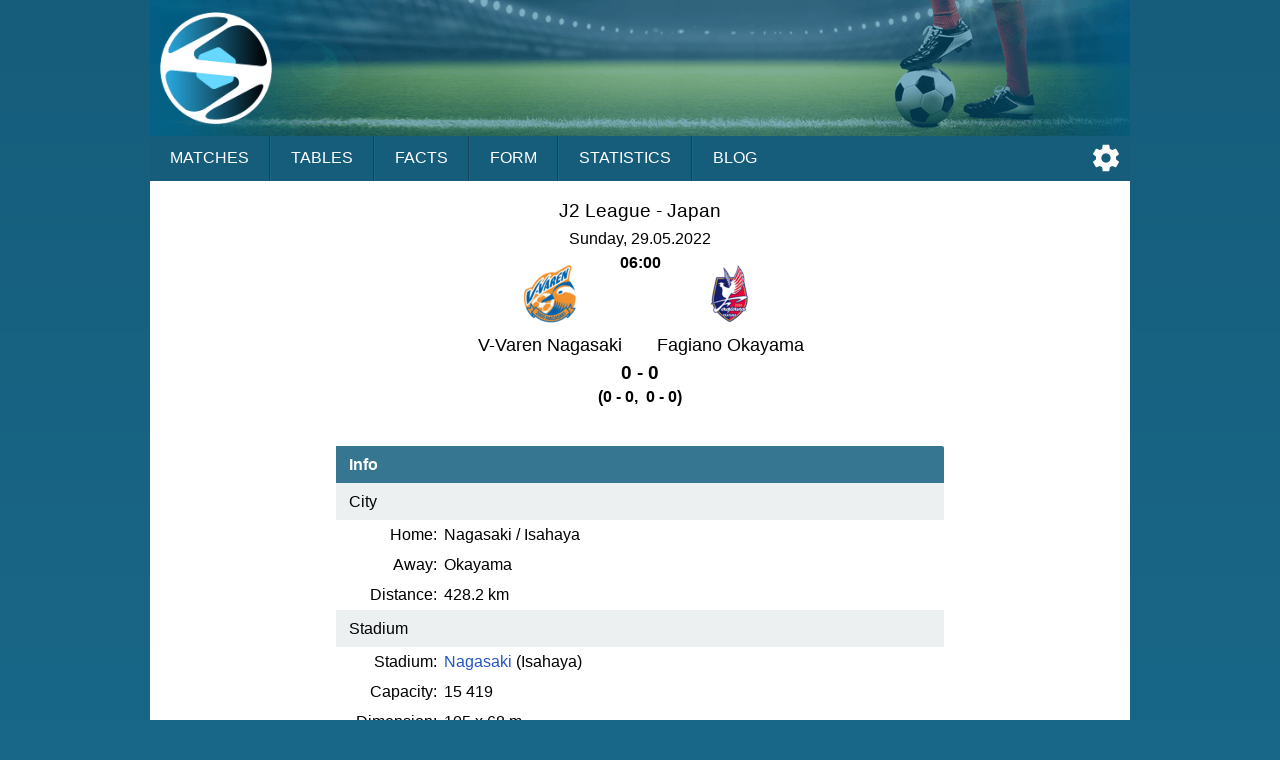

--- FILE ---
content_type: text/html;charset=UTF-8
request_url: https://sportalic.com/tip/v-varen-nagasaki-fagiano-okayama-j2-league-japan-713548
body_size: 6373
content:
<!doctype html>
<html lang="en">
<head>
<script async src="https://www.googletagmanager.com/gtag/js?id=G-6B6HR8FSLY"></script>
<script>
window.dataLayer = window.dataLayer || [];
function gtag(){dataLayer.push(arguments);}
gtag('js', new Date());
gtag('config', 'G-6B6HR8FSLY');
</script>
<meta charset="utf-8">
<meta name="Author" content="Sportalic.com">
<meta name="viewport" content="width=device-width, initial-scale=1">
<link rel="icon" href="/favicon.ico" type="image/x-icon">
<link rel="stylesheet" href="/css/main-24978.css" type="text/css">
<link rel="stylesheet" href="/css/game-24978.css" type="text/css">
<script async src="/js/no-scroll-24978.js"></script>
<script async src="/js/settings-24978.js"></script>
<script async src="/js/live-game-24978.js"></script>
<meta name="description" content="V-Varen Nagasaki - Fagiano Okayama, J2 League, Japan, Sunday, May 29, 2022">
<title>V-Varen Nagasaki - Fagiano Okayama, J2 League, Japan, May 29, 2022 | Sportalic.com</title>
<script>
var SETTINGS_DIALOG_TITLE = "Settings";
var SETTINGS_LANGUAGE_TITLE = "Language:";
var SETTINGS_TIMEZONE_TITLE = "Time Zone:";
var LANGUAGE = {name: "English", code: "en", flag: "england", english: "English"};
var SERVER_TIMEZONE = "Etc/GMT+0";
var gameId = 0;
if (gameId > 0) {
setInterval(function() {checkResult();}, 30000);
}
</script>
</head>
<body>
<div id="modal-overlay" class="modal-hidden"></div><div id="modal-window" class="modal-hidden"></div><div id="modal-window2" class="modal-hidden"></div>
<header>
<div id="header-logo"></div>
<input type="checkbox" id="nav-checkbox" name="nav-checkbox" role="button"/>
<label for="nav-checkbox" id="nav-label" onclick="onclick">
<span id="burger">
<span id="brg1" class="hamburger"></span>
<span id="brg2" class="hamburger"></span>
<span id="brg3" class="hamburger"></span>
</span>
</label>
<label for="nav-checkbox" id="nav-title-label" onclick="onclick">
<span id="nav-title">

Sportalic
</span>
</label>
<span id="nav-controls">
<a href="#" title="Settings" id="nav-icon-settings" class="nav-icons" onclick="return openSettingsWindow();"></a>
</span>
<nav id="top-nav">
<a href="/">Matches</a>
<a href="/tables">Tables</a>
<a href="/facts">Facts</a>
<a href="/form">Form</a>
<a href="/statistics">Statistics</a>
<a href="/blog">Blog</a>
<label for="nav-checkbox" id="nav-close" onclick="onclick">
<a id="burger-close">
<span id="burgerc">
<span id="brgc1" class="hamburger1"></span>
<span id="brgc2" class="hamburger1"></span>
</span>
</a>
</label>
</nav>
</header>
<div class="module-ad"><div class="clever-core-ads"></div></div>
<div id="main">

<div class="game-wrapper">
<div id="game-details-wrapper" class="game-content">

<div class="games-stat-flags">
<div>
<h1 class="game-league">J2 League - <span>Japan</span></h1>
<div class="game-time">Sunday, 29.05.2022<br/><span>06:00</span></div>
<div class="team-flags">
<div class="team-flag-left">
<div class="football-team-div"><img class="football-team" src="/images/teams/japan/v-varen-nagasaki.png" alt="V-Varen Nagasaki"/></div>
<h1>V-Varen Nagasaki</h1>
</div>
<div class="team-flag-right">
<div class="football-team-div"><img class="football-team" src="/images/teams/japan/fagiano-okayama.png" alt="Fagiano Okayama"/></div>
<h1>Fagiano Okayama</h1>
</div>
</div>
<div class="clear"></div>
<div class="game-result">0 - 0</div>
<div class="game-extended-result">(0 - 0,&nbsp;&nbsp;0 - 0)</div>
<div id="live-result">
</div>

</div>
</div>
<table class="team-info">
<thead><tr><th colspan="2">Info</th></tr></thead>
<tbody>
<tr>
<td class="title" colspan="2">City</td>
</tr>
<tr>
<td class="label">Home:</td>
<td title="Registered in Nagasaki but Plays Home Matches in Isahaya"><span class="dc"><span class="dce">Nagasaki / Isahaya</span></span></td>
</tr>
<tr>
<td class="label">Away:</td>
<td><span class="dc"><span class="dce">Okayama</span></span></td>
</tr>
<tr>
<td class="label">Distance:</td>
<td><span class="dc"><span class="dce">428.2&nbsp;km</span></span></td>
</tr>
<tr>
<td class="title" colspan="2">Stadium</td>
</tr>
<tr>
<td class="label">Stadium:</td>
<td><span class="dc"><span class="dce"><a href="https://en.wikipedia.org/wiki/Nagasaki_Athletic_Stadium" target="_blank" title="Wikipedia info">Nagasaki</a>

(Isahaya)
</span></span></td>
</tr>
<tr>
<td class="label">Capacity:</td>
<td><span class="dc"><span class="dce">15 419</span></span></td>
</tr>
<tr>
<td class="label">Dimension:</td>
<td><span class="dc"><span class="dce">105 x 68 m</span></span></td>
</tr>
<tr>
<td class="label">Pictures:</td>
<td><span class="dc"><span class="dce"><a href="https://www.google.com/maps/search/?api=1&query=32.838611,130.039444" target="_blank">Google maps</a></span></span></td>
</tr>
<tr>
<td class="title" colspan="2">Start Time</td>
</tr>
<tr>
<td class="label">Hour:</td>
<td><span class="dc"><span class="dce">06:00 (14:00&nbsp;local time)</span></span></td>
</tr>
</tbody>

</table>

<div class="games-stat-wrapper">
<h2 class="games-title">Coefficients</h2>

<table class="sodds">
<thead>
<tr>
<th class="">1</th>
<th class="">X</th>
<th class="loss">2</th>
<th class="win">T/O</th>
<th class="sp"></th>
<th class="br"></th>
<th class="sp"></th>
<th class="unknown">1X</th>
<th class="win">X2</th>
</tr>
</thead>
<tbody>
<tr>
<td class="odd  up ">2.40</td>
<td class="odd  down ">2.90</td>
<td class="odd loss down ">3.40</td>
<td class="win">X2</td>
<td class="sp"></td>
<td class="br"></td>
<td class="sp"></td>
<td class="odd unknown up ">1.30</td>
<td class="odd win down ">1.53</td>
</tr>
<tr>
<td class="tip ">30%</td>
<td class="tip ">33%</td>
<td class="tip loss">37%</td>
<td class="win">1.53</td>
<td class="sp"></td>
<td class="br"></td>
<td class="sp"></td>
<td class="tip unknown">44%</td>
<td class="tip win">56%</td>
</tr>
</tbody>
</table>

<table class="sodds">
<thead>
<tr>
<th class="loss">+1.5</th>
<th class="unknown">-1.5</th>
<th class="sp"></th>
<th class="br"></th>
<th class="sp"></th>
<th class="unknown">+2.5</th>
<th class="win">-2.5</th>
<th class="sp"></th>
<th class="br"></th>
<th class="sp"></th>
<th class="unknown">+3.5</th>
<th class="win">-3.5</th>
</tr>
</thead>
<tbody>
<tr>
<td class="odd loss up ">1.53</td>
<td class="odd unknown down ">2.37</td>
<td class="sp"></td>
<td class="br"></td>
<td class="sp"></td>
<td class="odd unknown up ">2.70</td>
<td class="odd win down ">1.44</td>
<td class="sp"></td>
<td class="br"></td>
<td class="sp"></td>
<td class="odd unknown up ">5.50</td>
<td class="odd win down ">1.14</td>
</tr>
<tr>
<td class="tip loss">61%</td>
<td class="tip unknown">39%</td>
<td class="sp"></td>
<td class="br"></td>
<td class="sp"></td>
<td class="tip unknown">34%</td>
<td class="tip win">66%</td>
<td class="sp"></td>
<td class="br"></td>
<td class="sp"></td>
<td class="tip unknown">18%</td>
<td class="tip win">82%</td>
</tr>
</tbody>
</table>

</div>
<div class="games-stat-wrapper">

<h2 class="games-title">
H2H last 12 games</h2>
<table class="games-stat">
<tbody>
<tr>
<td class="date">
2021-11-28</td>
<td class="hteam">
<span class="dc"><span class="dce">
<b>V-Varen Nagasaki</b> 
</span></span>
</td>
<td class="result loss">
0 - 1</td>
<td class="ateam">
<span class="dc"><span class="dce">
Fagiano Okayama</span></span>
</td>
</tr>
<tr>
<td class="date">
2021-05-23</td>
<td class="hteam">
<span class="dc"><span class="dce">
Fagiano Okayama</span></span>
</td>
<td class="result win">
0 - 1</td>
<td class="ateam">
<span class="dc"><span class="dce">
<b>V-Varen Nagasaki</b> 
</span></span>
</td>
</tr>
<tr>
<td class="date">
2020-11-11</td>
<td class="hteam">
<span class="dc"><span class="dce">
<b>V-Varen Nagasaki</b> 
</span></span>
</td>
<td class="result win">
5 - 0</td>
<td class="ateam">
<span class="dc"><span class="dce">
Fagiano Okayama</span></span>
</td>
</tr>
<tr>
<td class="date">
2020-07-19</td>
<td class="hteam">
<span class="dc"><span class="dce">
Fagiano Okayama</span></span>
</td>
<td class="result win">
1 - 2</td>
<td class="ateam">
<span class="dc"><span class="dce">
<b>V-Varen Nagasaki</b> 
</span></span>
</td>
</tr>
<tr>
<td class="date">
2019-10-20</td>
<td class="hteam">
<span class="dc"><span class="dce">
Fagiano Okayama</span></span>
</td>
<td class="result loss">
2 - 1</td>
<td class="ateam">
<span class="dc"><span class="dce">
<b>V-Varen Nagasaki</b> 
</span></span>
</td>
</tr>
<tr>
<td class="date">
2019-06-08</td>
<td class="hteam">
<span class="dc"><span class="dce">
<b>V-Varen Nagasaki</b> 
</span></span>
</td>
<td class="result loss">
2 - 3</td>
<td class="ateam">
<span class="dc"><span class="dce">
Fagiano Okayama</span></span>
</td>
</tr>
<tr>
<td class="date">
2017-07-30</td>
<td class="hteam">
<span class="dc"><span class="dce">
Fagiano Okayama</span></span>
</td>
<td class="result loss">
2 - 0</td>
<td class="ateam">
<span class="dc"><span class="dce">
<b>V-Varen Nagasaki</b> 
</span></span>
</td>
</tr>
<tr>
<td class="date">
2017-05-03</td>
<td class="hteam">
<span class="dc"><span class="dce">
<b>V-Varen Nagasaki</b> 
</span></span>
</td>
<td class="result win">
3 - 0</td>
<td class="ateam">
<span class="dc"><span class="dce">
Fagiano Okayama</span></span>
</td>
</tr>
<tr>
<td class="date">
2016-09-25</td>
<td class="hteam">
<span class="dc"><span class="dce">
Fagiano Okayama</span></span>
</td>
<td class="result draw">
0 - 0</td>
<td class="ateam">
<span class="dc"><span class="dce">
<b>V-Varen Nagasaki</b> 
</span></span>
</td>
</tr>
<tr>
<td class="date">
2016-05-07</td>
<td class="hteam">
<span class="dc"><span class="dce">
<b>V-Varen Nagasaki</b> 
</span></span>
</td>
<td class="result loss">
0 - 3</td>
<td class="ateam">
<span class="dc"><span class="dce">
Fagiano Okayama</span></span>
</td>
</tr>
<tr>
<td class="date">
2015-07-08</td>
<td class="hteam">
<span class="dc"><span class="dce">
Fagiano Okayama</span></span>
</td>
<td class="result draw">
1 - 1</td>
<td class="ateam">
<span class="dc"><span class="dce">
<b>V-Varen Nagasaki</b> 
</span></span>
</td>
</tr>
<tr>
<td class="date">
2015-05-03</td>
<td class="hteam">
<span class="dc"><span class="dce">
<b>V-Varen Nagasaki</b> 
</span></span>
</td>
<td class="result draw">
2 - 2</td>
<td class="ateam">
<span class="dc"><span class="dce">
Fagiano Okayama</span></span>
</td>
</tr>
</tbody>
</table>
<table class="games-ostat">
<tbody>
<tr>
<td class="win">W</td>
<td class="draw">D</td>
<td class="loss">L</td>
<td class="space"></td>
<td class="ou ou1">+1.5</td>
<td class="ou">+2.5</td>
<td class="ou">+3.5</td>
</tr>
<tr>
<td class="win">4</td>
<td class="draw">3</td>
<td class="loss">5</td>
<td class="space"></td>
<td class="ou ou1">9</td>
<td class="ou">7</td>
<td class="ou">3</td>
</tr>
<tr>
<td class="win">33%</td>
<td class="draw">25%</td>
<td class="loss">42%</td>
<td class="space"></td>
<td class="ou ou1">75%</td>
<td class="ou">58%</td>
<td class="ou">25%</td>
</tr>
</tbody>
</table>
<h2 class="games-title">
V-Varen Nagasaki last 12 games</h2>
<table class="games-stat">
<tbody>
<tr>
<td class="date">
2022-05-25</td>
<td class="hteam">
<span class="dc"><span class="dce">
<b>V-Varen Nagasaki</b> 
</span></span>
</td>
<td class="result loss">
0 - 2</td>
<td class="ateam">
<span class="dc"><span class="dce">
JEF Utd Chiba</span></span>
</td>
</tr>
<tr>
<td class="date">
2022-05-22</td>
<td class="hteam">
<span class="dc"><span class="dce">
Renofa Yamaguchi</span></span>
</td>
<td class="result win">
1 - 2</td>
<td class="ateam">
<span class="dc"><span class="dce">
<b>V-Varen Nagasaki</b> 
</span></span>
</td>
</tr>
<tr>
<td class="date">
2022-05-14</td>
<td class="hteam">
<span class="dc"><span class="dce">
<b>V-Varen Nagasaki</b> 
</span></span>
</td>
<td class="result draw">
0 - 0</td>
<td class="ateam">
<span class="dc"><span class="dce">
Omiya Ardija</span></span>
</td>
</tr>
<tr>
<td class="date">
2022-05-08</td>
<td class="hteam">
<span class="dc"><span class="dce">
<b>V-Varen Nagasaki</b> 
</span></span>
</td>
<td class="result loss">
0 - 2</td>
<td class="ateam">
<span class="dc"><span class="dce">
Vegalta Sendai</span></span>
</td>
</tr>
<tr>
<td class="date">
2022-05-04</td>
<td class="hteam">
<span class="dc"><span class="dce">
Grulla Morioka</span></span>
</td>
<td class="result win">
0 - 4</td>
<td class="ateam">
<span class="dc"><span class="dce">
<b>V-Varen Nagasaki</b> 
</span></span>
</td>
</tr>
<tr>
<td class="date">
2022-05-01</td>
<td class="hteam">
<span class="dc"><span class="dce">
M. Yamagata</span></span>
</td>
<td class="result loss">
2 - 0</td>
<td class="ateam">
<span class="dc"><span class="dce">
<b>V-Varen Nagasaki</b> 
</span></span>
</td>
</tr>
<tr>
<td class="date">
2022-04-27</td>
<td class="hteam">
<span class="dc"><span class="dce">
<b>V-Varen Nagasaki</b> 
</span></span>
</td>
<td class="result win">
1 - 0</td>
<td class="ateam">
<span class="dc"><span class="dce">
Mito HollyHock</span></span>
</td>
</tr>
<tr>
<td class="date">
2022-04-23</td>
<td class="hteam">
<span class="dc"><span class="dce">
Albirex Niigata</span></span>
</td>
<td class="result loss">
2 - 1</td>
<td class="ateam">
<span class="dc"><span class="dce">
<b>V-Varen Nagasaki</b> 
</span></span>
</td>
</tr>
<tr>
<td class="date">
2022-04-17</td>
<td class="hteam">
<span class="dc"><span class="dce">
Blaublitz Akita</span></span>
</td>
<td class="result win">
0 - 1</td>
<td class="ateam">
<span class="dc"><span class="dce">
<b>V-Varen Nagasaki</b> 
</span></span>
</td>
</tr>
<tr>
<td class="date">
2022-04-09</td>
<td class="hteam">
<span class="dc"><span class="dce">
<b>V-Varen Nagasaki</b> 
</span></span>
</td>
<td class="result win">
1 - 0</td>
<td class="ateam">
<span class="dc"><span class="dce">
Machida Zelvia</span></span>
</td>
</tr>
<tr>
<td class="date">
2022-04-03</td>
<td class="hteam">
<span class="dc"><span class="dce">
Tokushima Vortis</span></span>
</td>
<td class="result draw">
0 - 0</td>
<td class="ateam">
<span class="dc"><span class="dce">
<b>V-Varen Nagasaki</b> 
</span></span>
</td>
</tr>
<tr>
<td class="date">
2022-03-30</td>
<td class="hteam">
<span class="dc"><span class="dce">
Thespakusatsu</span></span>
</td>
<td class="result win">
2 - 3</td>
<td class="ateam">
<span class="dc"><span class="dce">
<b>V-Varen Nagasaki</b> 
</span></span>
</td>
</tr>
</tbody>
</table>
<table class="games-ostat">
<tbody>
<tr>
<td class="win">W</td>
<td class="draw">D</td>
<td class="loss">L</td>
<td class="space"></td>
<td class="ou ou1">+1.5</td>
<td class="ou">+2.5</td>
<td class="ou">+3.5</td>
</tr>
<tr>
<td class="win">6</td>
<td class="draw">2</td>
<td class="loss">4</td>
<td class="space"></td>
<td class="ou ou1">7</td>
<td class="ou">4</td>
<td class="ou">2</td>
</tr>
<tr>
<td class="win">50%</td>
<td class="draw">17%</td>
<td class="loss">33%</td>
<td class="space"></td>
<td class="ou ou1">58%</td>
<td class="ou">33%</td>
<td class="ou">17%</td>
</tr>
</tbody>
</table>
<div class="team-link">
<a href="/teams/japan/v-varen-nagasaki/league-home/no-links">More ...</a>
</div>
<h2 class="games-title">
Fagiano Okayama last 12 games</h2>
<table class="games-stat">
<tbody>
<tr>
<td class="date">
2022-05-25</td>
<td class="hteam">
<span class="dc"><span class="dce">
Vegalta Sendai</span></span>
</td>
<td class="result draw">
0 - 0</td>
<td class="ateam">
<span class="dc"><span class="dce">
<b>Fagiano Okayama</b> 
</span></span>
</td>
</tr>
<tr>
<td class="date">
2022-05-21</td>
<td class="hteam">
<span class="dc"><span class="dce">
<b>Fagiano Okayama</b> 
</span></span>
</td>
<td class="result win">
1 - 0</td>
<td class="ateam">
<span class="dc"><span class="dce">
Oita Trinita</span></span>
</td>
</tr>
<tr>
<td class="date">
2022-05-15</td>
<td class="hteam">
<span class="dc"><span class="dce">
<b>Fagiano Okayama</b> 
</span></span>
</td>
<td class="result loss">
0 - 1</td>
<td class="ateam">
<span class="dc"><span class="dce">
Thespakusatsu</span></span>
</td>
</tr>
<tr>
<td class="date">
2022-05-08</td>
<td class="hteam">
<span class="dc"><span class="dce">
JEF Utd Chiba</span></span>
</td>
<td class="result loss">
1 - 0</td>
<td class="ateam">
<span class="dc"><span class="dce">
<b>Fagiano Okayama</b> 
</span></span>
</td>
</tr>
<tr>
<td class="date">
2022-05-04</td>
<td class="hteam">
<span class="dc"><span class="dce">
<b>Fagiano Okayama</b> 
</span></span>
</td>
<td class="result win">
2 - 1</td>
<td class="ateam">
<span class="dc"><span class="dce">
Mito HollyHock</span></span>
</td>
</tr>
<tr>
<td class="date">
2022-05-01</td>
<td class="hteam">
<span class="dc"><span class="dce">
<b>Fagiano Okayama</b> 
</span></span>
</td>
<td class="result win">
2 - 1</td>
<td class="ateam">
<span class="dc"><span class="dce">
Tokyo Verdy</span></span>
</td>
</tr>
<tr>
<td class="date">
2022-04-27</td>
<td class="hteam">
<span class="dc"><span class="dce">
Blaublitz Akita</span></span>
</td>
<td class="result win">
0 - 1</td>
<td class="ateam">
<span class="dc"><span class="dce">
<b>Fagiano Okayama</b> 
</span></span>
</td>
</tr>
<tr>
<td class="date">
2022-04-22</td>
<td class="hteam">
<span class="dc"><span class="dce">
Roasso Kumamoto</span></span>
</td>
<td class="result draw">
1 - 1</td>
<td class="ateam">
<span class="dc"><span class="dce">
<b>Fagiano Okayama</b> 
</span></span>
</td>
</tr>
<tr>
<td class="date">
2022-04-17</td>
<td class="hteam">
<span class="dc"><span class="dce">
<b>Fagiano Okayama</b> 
</span></span>
</td>
<td class="result draw">
1 - 1</td>
<td class="ateam">
<span class="dc"><span class="dce">
Albirex Niigata</span></span>
</td>
</tr>
<tr>
<td class="date">
2022-04-09</td>
<td class="hteam">
<span class="dc"><span class="dce">
Ryukyu</span></span>
</td>
<td class="result draw">
3 - 3</td>
<td class="ateam">
<span class="dc"><span class="dce">
<b>Fagiano Okayama</b> 
</span></span>
</td>
</tr>
<tr>
<td class="date">
2022-03-30</td>
<td class="hteam">
<span class="dc"><span class="dce">
<b>Fagiano Okayama</b> 
</span></span>
</td>
<td class="result loss">
0 - 1</td>
<td class="ateam">
<span class="dc"><span class="dce">
Grulla Morioka</span></span>
</td>
</tr>
<tr>
<td class="date">
2022-03-26</td>
<td class="hteam">
<span class="dc"><span class="dce">
Omiya Ardija</span></span>
</td>
<td class="result draw">
1 - 1</td>
<td class="ateam">
<span class="dc"><span class="dce">
<b>Fagiano Okayama</b> 
</span></span>
</td>
</tr>
</tbody>
</table>
<table class="games-ostat">
<tbody>
<tr>
<td class="win">W</td>
<td class="draw">D</td>
<td class="loss">L</td>
<td class="space"></td>
<td class="ou ou1">+1.5</td>
<td class="ou">+2.5</td>
<td class="ou">+3.5</td>
</tr>
<tr>
<td class="win">4</td>
<td class="draw">5</td>
<td class="loss">3</td>
<td class="space"></td>
<td class="ou ou1">6</td>
<td class="ou">3</td>
<td class="ou">1</td>
</tr>
<tr>
<td class="win">33%</td>
<td class="draw">42%</td>
<td class="loss">25%</td>
<td class="space"></td>
<td class="ou ou1">50%</td>
<td class="ou">25%</td>
<td class="ou">8%</td>
</tr>
</tbody>
</table>
<div class="team-link">
<a href="/teams/japan/fagiano-okayama/league-away/no-links">More ...</a>
</div>
</div>
<h2 class="games-title">Table J2 League</h2>

<table class="standing">
<thead>
<tr>
<th>No</th>
<th>Team</th>
<th>MP</th>
<th class="hide-matches">W</th>
<th class="hide-matches">D</th>
<th class="hide-matches">L</th>
<th class="hide-goals">GF</th>
<th class="hide-goals">GA</th>
<th>G</th>
<th class="points">Pts</th>
</tr>
</thead>
<tbody>
<tr class="">
<td class="position stp7" title="Promotion">1</td>
<td class="team"><span class="dc"><span class="dce">Vegalta Sendai</span></span></td>
<td class="matches">18</td>
<td class="matches hide-matches">11</td>
<td class="matches hide-matches">3</td>
<td class="matches hide-matches">4</td>
<td class="goals hide-goals">34</td>
<td class="goals hide-goals">22</td>
<td class="diff">+12</td>
<td class="points">36</td>
</tr>
<tr class="">
<td class="position stp7" title="Promotion">2</td>
<td class="team"><span class="dc"><span class="dce">Albirex Niigata</span></span></td>
<td class="matches">18</td>
<td class="matches hide-matches">10</td>
<td class="matches hide-matches">5</td>
<td class="matches hide-matches">3</td>
<td class="goals hide-goals">30</td>
<td class="goals hide-goals">16</td>
<td class="diff">+14</td>
<td class="points">35</td>
</tr>
<tr class="">
<td class="position stp6" title="Promotion Playoffs">3</td>
<td class="team"><span class="dc"><span class="dce">Yokohama FC</span></span></td>
<td class="matches">18</td>
<td class="matches hide-matches">10</td>
<td class="matches hide-matches">5</td>
<td class="matches hide-matches">3</td>
<td class="goals hide-goals">29</td>
<td class="goals hide-goals">22</td>
<td class="diff">+7</td>
<td class="points">35</td>
</tr>
<tr class="">
<td class="position stp6" title="Promotion Playoffs">4</td>
<td class="team"><span class="dc"><span class="dce">Roasso Kumamoto</span></span></td>
<td class="matches">19</td>
<td class="matches hide-matches">7</td>
<td class="matches hide-matches">7</td>
<td class="matches hide-matches">5</td>
<td class="goals hide-goals">25</td>
<td class="goals hide-goals">27</td>
<td class="diff">-2</td>
<td class="points">28</td>
</tr>
<tr class="">
<td class="position stp6" title="Promotion Playoffs">5</td>
<td class="team"><span class="dc"><span class="dce">M. Yamagata</span></span></td>
<td class="matches">16</td>
<td class="matches hide-matches">7</td>
<td class="matches hide-matches">6</td>
<td class="matches hide-matches">3</td>
<td class="goals hide-goals">26</td>
<td class="goals hide-goals">15</td>
<td class="diff">+11</td>
<td class="points">27</td>
</tr>
<tr class="">
<td class="position stp6" title="Promotion Playoffs">6</td>
<td class="team"><span class="dc"><span class="dce">Machida Zelvia</span></span></td>
<td class="matches">18</td>
<td class="matches hide-matches">7</td>
<td class="matches hide-matches">5</td>
<td class="matches hide-matches">6</td>
<td class="goals hide-goals">21</td>
<td class="goals hide-goals">16</td>
<td class="diff">+5</td>
<td class="points">26</td>
</tr>
<tr class="">
<td class="position stp-none">7</td>
<td class="team"><span class="dc"><span class="dce">Ventforet Kofu</span></span></td>
<td class="matches">19</td>
<td class="matches hide-matches">6</td>
<td class="matches hide-matches">8</td>
<td class="matches hide-matches">5</td>
<td class="goals hide-goals">23</td>
<td class="goals hide-goals">23</td>
<td class="diff">0</td>
<td class="points">26</td>
</tr>
<tr class="team">
<td class="position stp-none">8</td>
<td class="team"><span class="dc"><span class="dce">Fagiano Okayama</span></span></td>
<td class="matches">17</td>
<td class="matches hide-matches">6</td>
<td class="matches hide-matches">7</td>
<td class="matches hide-matches">4</td>
<td class="goals hide-goals">20</td>
<td class="goals hide-goals">17</td>
<td class="diff">+3</td>
<td class="points">25</td>
</tr>
<tr class="">
<td class="position stp-none">9</td>
<td class="team"><span class="dc"><span class="dce">Blaublitz Akita</span></span></td>
<td class="matches">18</td>
<td class="matches hide-matches">7</td>
<td class="matches hide-matches">4</td>
<td class="matches hide-matches">7</td>
<td class="goals hide-goals">18</td>
<td class="goals hide-goals">22</td>
<td class="diff">-4</td>
<td class="points">25</td>
</tr>
<tr class="">
<td class="position stp-none">10</td>
<td class="team"><span class="dc"><span class="dce">Z. Kanazawa</span></span></td>
<td class="matches">18</td>
<td class="matches hide-matches">6</td>
<td class="matches hide-matches">6</td>
<td class="matches hide-matches">6</td>
<td class="goals hide-goals">23</td>
<td class="goals hide-goals">22</td>
<td class="diff">+1</td>
<td class="points">24</td>
</tr>
<tr class="">
<td class="position stp-none">11</td>
<td class="team"><span class="dc"><span class="dce">Tokyo Verdy</span></span></td>
<td class="matches">19</td>
<td class="matches hide-matches">6</td>
<td class="matches hide-matches">6</td>
<td class="matches hide-matches">7</td>
<td class="goals hide-goals">33</td>
<td class="goals hide-goals">33</td>
<td class="diff">0</td>
<td class="points">24</td>
</tr>
<tr class="team">
<td class="position stp-none">12</td>
<td class="team"><span class="dc"><span class="dce">V-Varen Nagasaki</span></span></td>
<td class="matches">18</td>
<td class="matches hide-matches">7</td>
<td class="matches hide-matches">3</td>
<td class="matches hide-matches">8</td>
<td class="goals hide-goals">19</td>
<td class="goals hide-goals">19</td>
<td class="diff">0</td>
<td class="points">24</td>
</tr>
<tr class="">
<td class="position stp-none">13</td>
<td class="team"><span class="dc"><span class="dce">JEF Utd Chiba</span></span></td>
<td class="matches">18</td>
<td class="matches hide-matches">6</td>
<td class="matches hide-matches">5</td>
<td class="matches hide-matches">7</td>
<td class="goals hide-goals">15</td>
<td class="goals hide-goals">16</td>
<td class="diff">-1</td>
<td class="points">23</td>
</tr>
<tr class="">
<td class="position stp-none">14</td>
<td class="team"><span class="dc"><span class="dce">Tokushima Vortis</span></span></td>
<td class="matches">18</td>
<td class="matches hide-matches">4</td>
<td class="matches hide-matches">10</td>
<td class="matches hide-matches">4</td>
<td class="goals hide-goals">17</td>
<td class="goals hide-goals">11</td>
<td class="diff">+6</td>
<td class="points">22</td>
</tr>
<tr class="">
<td class="position stp-none">15</td>
<td class="team"><span class="dc"><span class="dce">Oita Trinita</span></span></td>
<td class="matches">18</td>
<td class="matches hide-matches">5</td>
<td class="matches hide-matches">7</td>
<td class="matches hide-matches">6</td>
<td class="goals hide-goals">23</td>
<td class="goals hide-goals">22</td>
<td class="diff">+1</td>
<td class="points">22</td>
</tr>
<tr class="">
<td class="position stp-none">16</td>
<td class="team"><span class="dc"><span class="dce">Mito HollyHock</span></span></td>
<td class="matches">18</td>
<td class="matches hide-matches">6</td>
<td class="matches hide-matches">4</td>
<td class="matches hide-matches">8</td>
<td class="goals hide-goals">23</td>
<td class="goals hide-goals">23</td>
<td class="diff">0</td>
<td class="points">22</td>
</tr>
<tr class="">
<td class="position stp-none">17</td>
<td class="team"><span class="dc"><span class="dce">Thespakusatsu</span></span></td>
<td class="matches">18</td>
<td class="matches hide-matches">6</td>
<td class="matches hide-matches">4</td>
<td class="matches hide-matches">8</td>
<td class="goals hide-goals">18</td>
<td class="goals hide-goals">21</td>
<td class="diff">-3</td>
<td class="points">22</td>
</tr>
<tr class="">
<td class="position stp17" title="AFC Champions League">18</td>
<td class="team"><span class="dc"><span class="dce">Renofa Yamaguchi</span></span></td>
<td class="matches">18</td>
<td class="matches hide-matches">5</td>
<td class="matches hide-matches">6</td>
<td class="matches hide-matches">7</td>
<td class="goals hide-goals">21</td>
<td class="goals hide-goals">21</td>
<td class="diff">0</td>
<td class="points">21</td>
</tr>
<tr class="">
<td class="position stp-none">19</td>
<td class="team"><span class="dc"><span class="dce">Tochigi SC</span></span></td>
<td class="matches">18</td>
<td class="matches hide-matches">5</td>
<td class="matches hide-matches">6</td>
<td class="matches hide-matches">7</td>
<td class="goals hide-goals">11</td>
<td class="goals hide-goals">17</td>
<td class="diff">-6</td>
<td class="points">21</td>
</tr>
<tr class="">
<td class="position stp-none">20</td>
<td class="team"><span class="dc"><span class="dce">Omiya Ardija</span></span></td>
<td class="matches">19</td>
<td class="matches hide-matches">4</td>
<td class="matches hide-matches">6</td>
<td class="matches hide-matches">9</td>
<td class="goals hide-goals">20</td>
<td class="goals hide-goals">31</td>
<td class="diff">-11</td>
<td class="points">18</td>
</tr>
<tr class="">
<td class="position stp1" title="Relegation">21</td>
<td class="team"><span class="dc"><span class="dce">Ryukyu</span></span></td>
<td class="matches">18</td>
<td class="matches hide-matches">3</td>
<td class="matches hide-matches">5</td>
<td class="matches hide-matches">10</td>
<td class="goals hide-goals">20</td>
<td class="goals hide-goals">32</td>
<td class="diff">-12</td>
<td class="points">14</td>
</tr>
<tr class="">
<td class="position stp1" title="Relegation">22</td>
<td class="team"><span class="dc"><span class="dce">Grulla Morioka</span></span></td>
<td class="matches">17</td>
<td class="matches hide-matches">4</td>
<td class="matches hide-matches">2</td>
<td class="matches hide-matches">11</td>
<td class="goals hide-goals">10</td>
<td class="goals hide-goals">31</td>
<td class="diff">-21</td>
<td class="points">14</td>
</tr>
</tbody>
</table>
<div class="games-stat-wrapper">

<h2 class="games-title">
Chronology of League Matches</h2>

<table class="chrono">
<tbody>
<tr>
<td class="team">V-Varen Nagasaki</td>
<td class="games">
<span class="pr draw">&nbsp;</span><span class="pr loss">&nbsp;</span><span class="pr loss">&nbsp;</span><span class="pr win">&nbsp;</span><span class="pr loss">&nbsp;</span><span class="pr loss">&nbsp;</span><span class="pr win">&nbsp;</span><span class="pr draw">&nbsp;</span><span class="pr win">&nbsp;</span><span class="pr win">&nbsp;</span><span class="pr loss">&nbsp;</span><span class="pr win">&nbsp;</span><span class="pr loss">&nbsp;</span><span class="pr win">&nbsp;</span><span class="pr loss">&nbsp;</span><span class="pr draw">&nbsp;</span><span class="pr win">&nbsp;</span><span class="pr loss">&nbsp;</span></td>	
</tr>
<tr>
<td class="team">Fagiano Okayama</td>
<td class="games">
<span class="pr win">&nbsp;</span><span class="pr draw">&nbsp;</span><span class="pr win">&nbsp;</span><span class="pr loss">&nbsp;</span><span class="pr draw">&nbsp;</span><span class="pr draw">&nbsp;</span><span class="pr loss">&nbsp;</span><span class="pr draw">&nbsp;</span><span class="pr draw">&nbsp;</span><span class="pr draw">&nbsp;</span><span class="pr win">&nbsp;</span><span class="pr win">&nbsp;</span><span class="pr win">&nbsp;</span><span class="pr loss">&nbsp;</span><span class="pr loss">&nbsp;</span><span class="pr win">&nbsp;</span><span class="pr draw">&nbsp;</span></td>	
</tr>
<tr>
<td class="team">Home</td>
<td class="games">
<span class="pr draw">&nbsp;</span><span class="pr empty">&nbsp;</span><span class="pr loss">&nbsp;</span><span class="pr win">&nbsp;</span><span class="pr empty">&nbsp;</span><span class="pr loss">&nbsp;</span><span class="pr empty">&nbsp;</span><span class="pr empty">&nbsp;</span><span class="pr win">&nbsp;</span><span class="pr empty">&nbsp;</span><span class="pr empty">&nbsp;</span><span class="pr win">&nbsp;</span><span class="pr empty">&nbsp;</span><span class="pr empty">&nbsp;</span><span class="pr loss">&nbsp;</span><span class="pr draw">&nbsp;</span><span class="pr empty">&nbsp;</span><span class="pr loss">&nbsp;</span></td>	
</tr>
<tr>
<td class="team">Away</td>
<td class="games">
<span class="pr empty">&nbsp;</span><span class="pr empty">&nbsp;</span><span class="pr win">&nbsp;</span><span class="pr loss">&nbsp;</span><span class="pr empty">&nbsp;</span><span class="pr draw">&nbsp;</span><span class="pr empty">&nbsp;</span><span class="pr draw">&nbsp;</span><span class="pr empty">&nbsp;</span><span class="pr draw">&nbsp;</span><span class="pr win">&nbsp;</span><span class="pr empty">&nbsp;</span><span class="pr empty">&nbsp;</span><span class="pr loss">&nbsp;</span><span class="pr empty">&nbsp;</span><span class="pr empty">&nbsp;</span><span class="pr draw">&nbsp;</span></td>	
</tr>
</tbody>
</table>

</div>
<div class="games-stat-wrapper">
<h2 class="games-title">
Home/Away Matches</h2>

<table class="lgames">
<thead>
<tr>
<th>No</th>
<th>Team</th>
<th><span class="dc"><span class="dce">V-Varen Nagasaki</span></span></th>
<th><span class="dc"><span class="dce">Fagiano Okayama</span></span></th>
</tr>
</thead>
<tbody>
<tr class="">
<td class="position stp7" title="Promotion">1</td>
<td class="team"><span class="dc"><span class="dce">Vegalta Sendai</span></span></td>
<td class="result loss">
0 - 2</td>
<td class="result draw">
0 - 0</td>
</tr>
<tr class="">
<td class="position stp7" title="Promotion">2</td>
<td class="team"><span class="dc"><span class="dce">Albirex Niigata</span></span></td>
<td class="result">&nbsp;</td>
<td class="result">&nbsp;</td>
</tr>
<tr class="">
<td class="position stp6" title="Promotion Playoffs">3</td>
<td class="team"><span class="dc"><span class="dce">Yokohama FC</span></span></td>
<td class="result">&nbsp;</td>
<td class="result">&nbsp;</td>
</tr>
<tr class="">
<td class="position stp6" title="Promotion Playoffs">4</td>
<td class="team"><span class="dc"><span class="dce">Roasso Kumamoto</span></span></td>
<td class="result">&nbsp;</td>
<td class="result draw">
1 - 1</td>
</tr>
<tr class="">
<td class="position stp6" title="Promotion Playoffs">5</td>
<td class="team"><span class="dc"><span class="dce">M. Yamagata</span></span></td>
<td class="result">&nbsp;</td>
<td class="result">&nbsp;</td>
</tr>
<tr class="">
<td class="position stp6" title="Promotion Playoffs">6</td>
<td class="team"><span class="dc"><span class="dce">Machida Zelvia</span></span></td>
<td class="result win">
1 - 0</td>
<td class="result loss">
3 - 1</td>
</tr>
<tr class="">
<td class="position stp-none">7</td>
<td class="team"><span class="dc"><span class="dce">Ventforet Kofu</span></span></td>
<td class="result loss">
1 - 2</td>
<td class="result">&nbsp;</td>
</tr>
<tr class="team">
<td class="position stp-none">8</td>
<td class="team"><span class="dc"><span class="dce">Fagiano Okayama</span></span></td>
<td class="result">&nbsp;</td>
<td class="result">-</td>
</tr>
<tr class="">
<td class="position stp-none">9</td>
<td class="team"><span class="dc"><span class="dce">Blaublitz Akita</span></span></td>
<td class="result">&nbsp;</td>
<td class="result win">
0 - 1</td>
</tr>
<tr class="">
<td class="position stp-none">10</td>
<td class="team"><span class="dc"><span class="dce">Z. Kanazawa</span></span></td>
<td class="result loss">
0 - 1</td>
<td class="result">&nbsp;</td>
</tr>
<tr class="">
<td class="position stp-none">11</td>
<td class="team"><span class="dc"><span class="dce">Tokyo Verdy</span></span></td>
<td class="result draw">
1 - 1</td>
<td class="result">&nbsp;</td>
</tr>
<tr class="team">
<td class="position stp-none">12</td>
<td class="team"><span class="dc"><span class="dce">V-Varen Nagasaki</span></span></td>
<td class="result">-</td>
<td class="result">&nbsp;</td>
</tr>
<tr class="">
<td class="position stp-none">13</td>
<td class="team"><span class="dc"><span class="dce">JEF Utd Chiba</span></span></td>
<td class="result loss">
0 - 2</td>
<td class="result loss">
1 - 0</td>
</tr>
<tr class="">
<td class="position stp-none">14</td>
<td class="team"><span class="dc"><span class="dce">Tokushima Vortis</span></span></td>
<td class="result">&nbsp;</td>
<td class="result">&nbsp;</td>
</tr>
<tr class="">
<td class="position stp-none">15</td>
<td class="team"><span class="dc"><span class="dce">Oita Trinita</span></span></td>
<td class="result win">
4 - 1</td>
<td class="result">&nbsp;</td>
</tr>
<tr class="">
<td class="position stp-none">16</td>
<td class="team"><span class="dc"><span class="dce">Mito HollyHock</span></span></td>
<td class="result win">
1 - 0</td>
<td class="result">&nbsp;</td>
</tr>
<tr class="">
<td class="position stp-none">17</td>
<td class="team"><span class="dc"><span class="dce">Thespakusatsu</span></span></td>
<td class="result">&nbsp;</td>
<td class="result">&nbsp;</td>
</tr>
<tr class="">
<td class="position stp17" title="AFC Champions League">18</td>
<td class="team"><span class="dc"><span class="dce">Renofa Yamaguchi</span></span></td>
<td class="result">&nbsp;</td>
<td class="result">&nbsp;</td>
</tr>
<tr class="">
<td class="position stp-none">19</td>
<td class="team"><span class="dc"><span class="dce">Tochigi SC</span></span></td>
<td class="result">&nbsp;</td>
<td class="result win">
0 - 1</td>
</tr>
<tr class="">
<td class="position stp-none">20</td>
<td class="team"><span class="dc"><span class="dce">Omiya Ardija</span></span></td>
<td class="result draw">
0 - 0</td>
<td class="result draw">
1 - 1</td>
</tr>
<tr class="">
<td class="position stp1" title="Relegation">21</td>
<td class="team"><span class="dc"><span class="dce">Ryukyu</span></span></td>
<td class="result">&nbsp;</td>
<td class="result draw">
3 - 3</td>
</tr>
<tr class="">
<td class="position stp1" title="Relegation">22</td>
<td class="team"><span class="dc"><span class="dce">Grulla Morioka</span></span></td>
<td class="result">&nbsp;</td>
<td class="result">&nbsp;</td>
</tr>
</tbody>
</table>
</div>
<div class="games-stat-wrapper">

<h2 class="games-title">
League Position</h2>
<table class="perf">
<tbody>
<tr>
<td class="title caption row1">&nbsp;</td>
<td class="title row2">V-Varen Nagasaki</td>
<td class="title row2">Fagiano Okayama</td>
</tr>
<tr>
<td class="caption">Position</td>
<td class="pos">12</td>
<td class="pos">8</td>
</tr>
<tr>
<td class="caption space">Points</td>
<td class="pos space">24</td>
<td class="pos space">25</td>
</tr>
<tr>
<td class="title caption">&nbsp;</td>
<td class="title">Home</td>
<td class="title">Away</td>
</tr>
<tr>
<td class="caption">Position</td>
<td class="pos">15</td>
<td class="pos">15</td>
</tr>
<tr>
<td class="caption">Points</td>
<td class="pos">11</td>
<td class="pos">10</td>
</tr>
</tbody>
</table>

<h2 class="games-title">
League Form</h2>
<table class="perf">
<tbody>
<tr>
<td class="title caption row1">&nbsp;</td>
<td class="title row2">V-Varen Nagasaki</td>
<td class="title row2">Fagiano Okayama</td>
</tr>
<tr>
<td class="caption space">
Wins<br/>
Draws<br/>
Losses</td>
<td class="form space">
<div class="form-inner">
 7<span class="form-games form-win">
&nbsp;&nbsp;&nbsp;&nbsp;&nbsp;&nbsp;&nbsp;</span>
<br/>
 3<span class="form-games form-draw">
&nbsp;&nbsp;&nbsp;</span>
<br/>
 8<span class="form-games form-loss">
&nbsp;&nbsp;&nbsp;&nbsp;&nbsp;&nbsp;&nbsp;&nbsp;</span>
</div>
</td>
<td class="form space">
<div class="form-inner">
 6<span class="form-games form-win">
&nbsp;&nbsp;&nbsp;&nbsp;&nbsp;&nbsp;</span>
<br/>
 7<span class="form-games form-draw">
&nbsp;&nbsp;&nbsp;&nbsp;&nbsp;&nbsp;&nbsp;</span>
<br/>
 4<span class="form-games form-loss">
&nbsp;&nbsp;&nbsp;&nbsp;</span>
</div>
</td>
</tr>
<tr>
<td class="title caption row1">&nbsp;</td>
<td class="title row2">Home</td>
<td class="title row2">Away</td>
</tr>
<tr>
<td class="caption">
Wins<br/>
Draws<br/>
Losses</td>
<td class="form">
<div class="form-inner">
 3<span class="form-games form-win">
&nbsp;&nbsp;&nbsp;</span>
<br/>
 2<span class="form-games form-draw">
&nbsp;&nbsp;</span>
<br/>
 4<span class="form-games form-loss">
&nbsp;&nbsp;&nbsp;&nbsp;</span>
</div>
</td>
<td class="form">
<div class="form-inner">
 2<span class="form-games form-win">
&nbsp;&nbsp;</span>
<br/>
 4<span class="form-games form-draw">
&nbsp;&nbsp;&nbsp;&nbsp;</span>
<br/>
 2<span class="form-games form-loss">
&nbsp;&nbsp;</span>
</div>
</td>
</tr>
</tbody>
</table>

<h2 class="games-title">
League Goals</h2>
<table class="perf">
<tbody>
<tr>
<td class="title caption row1">&nbsp;</td>
<td class="title row2">V-Varen Nagasaki</td>
<td class="title row2">Fagiano Okayama</td>
</tr>
<tr>
<td class="caption space">
Scored<br/>
Conceded</td>
<td class="form space">
<div class="form-inner">
 19<span class="form-goals form-win">
&nbsp;&nbsp;&nbsp;&nbsp;&nbsp;&nbsp;&nbsp;&nbsp;&nbsp;&nbsp;&nbsp;&nbsp;&nbsp;&nbsp;&nbsp;&nbsp;&nbsp;&nbsp;&nbsp;</span>
<br/>
 19<span class="form-goals form-loss">
&nbsp;&nbsp;&nbsp;&nbsp;&nbsp;&nbsp;&nbsp;&nbsp;&nbsp;&nbsp;&nbsp;&nbsp;&nbsp;&nbsp;&nbsp;&nbsp;&nbsp;&nbsp;&nbsp;</span>
</div>
</td>
<td class="form space">
<div class="form-inner">
 20<span class="form-goals form-win">
&nbsp;&nbsp;&nbsp;&nbsp;&nbsp;&nbsp;&nbsp;&nbsp;&nbsp;&nbsp;&nbsp;&nbsp;&nbsp;&nbsp;&nbsp;&nbsp;&nbsp;&nbsp;&nbsp;&nbsp;</span>
<br/>
 17<span class="form-goals form-loss">
&nbsp;&nbsp;&nbsp;&nbsp;&nbsp;&nbsp;&nbsp;&nbsp;&nbsp;&nbsp;&nbsp;&nbsp;&nbsp;&nbsp;&nbsp;&nbsp;&nbsp;</span>
</div>
</td>
</tr>
<tr>
<td class="title caption">&nbsp;</td>
<td class="title">Home</td>
<td class="title">Away</td>
</tr>
<tr>
<td class="caption">
Scored<br/>
Conceded</td>
<td class="form">
<div class="form-inner">
 8<span class="form-goals form-win">
&nbsp;&nbsp;&nbsp;&nbsp;&nbsp;&nbsp;&nbsp;&nbsp;</span>
<br/>
 9<span class="form-goals form-loss">
&nbsp;&nbsp;&nbsp;&nbsp;&nbsp;&nbsp;&nbsp;&nbsp;&nbsp;</span>
</div>
</td>
<td class="form">
<div class="form-inner">
 8<span class="form-goals form-win">
&nbsp;&nbsp;&nbsp;&nbsp;&nbsp;&nbsp;&nbsp;&nbsp;</span>
<br/>
 9<span class="form-goals form-loss">
&nbsp;&nbsp;&nbsp;&nbsp;&nbsp;&nbsp;&nbsp;&nbsp;&nbsp;</span>
</div>
</td>
</tr>
</tbody>
</table>

</div><div class="games-stat-wrapper">

<h2 class="games-title">Overall Statistics for J2 League</h2>

<table class="lperf">
<tbody>
<tr>
<td class="caption" colspan="2">Matches &nbsp; (198)</td>
</tr>
<tr>
<td class="label"><span class="dc"><span class="dce">Home Win</span></span></td>
<td class="data">37%</td>
</tr>
<tr>
<td class="label"><span class="dc"><span class="dce">Draw</span></span></td>
<td class="data">30%</td>
</tr>
<tr>
<td class="label"><span class="dc"><span class="dce">Away Win</span></span></td>
<td class="data">32%</td>
</tr>
<tr>
<td class="label space"><span class="dc"><span class="dce">Completed Matches</span></span></td>
<td class="data space">100%</td>
</tr>
<tr>
<td class="caption" colspan="2">Goals &nbsp; (479)</td>
</tr>
<tr>
<td class="label"><span class="dc"><span class="dce">Goals per Game</span></span></td>
<td class="data">2.42</td>
</tr>
<tr>
<td class="label"><span class="dc"><span class="dce">Home Goals per Game</span></span></td>
<td class="data">1.28</td>
</tr>
<tr>
<td class="label"><span class="dc"><span class="dce">Away Goals per Game</span></span></td>
<td class="data">1.14</td>
</tr>
<tr>
<td class="label"><span class="dc"><span class="dce">Home Team Scored in</span></span></td>
<td class="data">74%</td>
</tr>
<tr>
<td class="label"><span class="dc"><span class="dce">Away Team Scored in</span></span></td>
<td class="data">70%</td>
</tr>
<tr>
<td class="label"><span class="dc"><span class="dce">Both Teams to Score</span></span></td>
<td class="data">54%</td>
</tr>
<tr>
<td class="label"><span class="dc"><span class="dce">Over 1.5</span></span></td>
<td class="data">69%</td>
</tr>
<tr>
<td class="label"><span class="dc"><span class="dce">Over 2.5</span></span></td>
<td class="data">41%</td>
</tr>
<tr>
<td class="label"><span class="dc"><span class="dce">Over 3.5</span></span></td>
<td class="data">22%</td>
</tr>
</tbody>
</table>

</div>
<div class="games-stat-wrapper">

<h2 class="games-title">
V-Varen Nagasaki next 6 games</h2>
<table class="next-games">
<tbody>
<tr>
<td class="date">
2022-06-01</td>
<td class="hteam">
<span class="dc"><span class="dce">
<b>V-Varen Nagasaki</b> 
</span></span>
</td>
<td class="result">-</td>
<td class="ateam">
<span class="dc"><span class="dce">
Kagoshima Utd</span></span>
</td>
</tr>
<tr>
<td class="date">
2022-06-05</td>
<td class="hteam">
<span class="dc"><span class="dce">
Tochigi SC</span></span>
</td>
<td class="result">-</td>
<td class="ateam">
<span class="dc"><span class="dce">
<b>V-Varen Nagasaki</b> 
</span></span>
</td>
</tr>
<tr>
<td class="date">
2022-06-11</td>
<td class="hteam">
<span class="dc"><span class="dce">
Ryukyu</span></span>
</td>
<td class="result">-</td>
<td class="ateam">
<span class="dc"><span class="dce">
<b>V-Varen Nagasaki</b> 
</span></span>
</td>
</tr>
<tr>
<td class="date">
2022-06-18</td>
<td class="hteam">
<span class="dc"><span class="dce">
<b>V-Varen Nagasaki</b> 
</span></span>
</td>
<td class="result">-</td>
<td class="ateam">
<span class="dc"><span class="dce">
Thespakusatsu</span></span>
</td>
</tr>
<tr>
<td class="date">
2022-06-22</td>
<td class="hteam">
<span class="dc"><span class="dce">
Tokyo</span></span>
</td>
<td class="result">-</td>
<td class="ateam">
<span class="dc"><span class="dce">
<b>V-Varen Nagasaki</b> 
</span></span>
</td>
</tr>
<tr>
<td class="date">
2022-06-25</td>
<td class="hteam">
<span class="dc"><span class="dce">
<b>V-Varen Nagasaki</b> 
</span></span>
</td>
<td class="result">-</td>
<td class="ateam">
<span class="dc"><span class="dce">
Blaublitz Akita</span></span>
</td>
</tr>
</tbody>
</table>
<h2 class="games-title">
Fagiano Okayama next 6 games</h2>
<table class="next-games">
<tbody>
<tr>
<td class="date">
2022-06-01</td>
<td class="hteam">
<span class="dc"><span class="dce">
<b>Fagiano Okayama</b> 
</span></span>
</td>
<td class="result">-</td>
<td class="ateam">
<span class="dc"><span class="dce">
Tochigi SC</span></span>
</td>
</tr>
<tr>
<td class="date">
2022-06-04</td>
<td class="hteam">
<span class="dc"><span class="dce">
<b>Fagiano Okayama</b> 
</span></span>
</td>
<td class="result">-</td>
<td class="ateam">
<span class="dc"><span class="dce">
Z. Kanazawa</span></span>
</td>
</tr>
<tr>
<td class="date">
2022-06-12</td>
<td class="hteam">
<span class="dc"><span class="dce">
Renofa Yamaguchi</span></span>
</td>
<td class="result">-</td>
<td class="ateam">
<span class="dc"><span class="dce">
<b>Fagiano Okayama</b> 
</span></span>
</td>
</tr>
<tr>
<td class="date">
2022-06-18</td>
<td class="hteam">
<span class="dc"><span class="dce">
<b>Fagiano Okayama</b> 
</span></span>
</td>
<td class="result">-</td>
<td class="ateam">
<span class="dc"><span class="dce">
Ryukyu</span></span>
</td>
</tr>
<tr>
<td class="date">
2022-06-25</td>
<td class="hteam">
<span class="dc"><span class="dce">
Mito HollyHock</span></span>
</td>
<td class="result">-</td>
<td class="ateam">
<span class="dc"><span class="dce">
<b>Fagiano Okayama</b> 
</span></span>
</td>
</tr>
<tr>
<td class="date">
2022-07-02</td>
<td class="hteam">
<span class="dc"><span class="dce">
<b>Fagiano Okayama</b> 
</span></span>
</td>
<td class="result">-</td>
<td class="ateam">
<span class="dc"><span class="dce">
Roasso Kumamoto</span></span>
</td>
</tr>
</tbody>
</table>
</div>
<div class="games-stat-wrapper">
<h2 class="games-title">Coefficients and Probabilities</h2>

<table class="odds">
<thead>
<tr>
<th class="odds-type"><span class="dc"><span class="dce">Standard 1X2</span></span></th>
<th>1</th>
<th>X</th>
<th>2</th>
</tr>
</thead>
<tbody>
<tr>
<td class="bookmaker"><span class="dc"><span class="dce">Coefficient</span></span></td>
<td class="odd  up ">2.40</td>
<td class="odd  down ">2.90</td>
<td class="odd  down ">3.40</td>
</tr>
<tr>
<td class="bookmaker"><span class="dc"><span class="dce">Probability</span></span></td>
<td class="odd">30%</td>
<td class="odd">33%</td>
<td class="odd">37%</td>
</tr>
<tr>
<td class="tip win" colspan="4">
X2 @ 1.53</td>
</tr>
</tbody>
</table>
<table class="odds">
<thead>
<tr>
<th class="odds-type"><span class="dc"><span class="dce">Double Chance</span></span></th>
<th>1X</th>
<th>X2</th>
</tr>
</thead>
<tbody>
<tr>
<td class="bookmaker"><span class="dc"><span class="dce">Coefficient</span></span></td>
<td class="odd  up ">1.30</td>
<td class="odd  down ">1.53</td>
</tr>
<tr>
<td class="bookmaker"><span class="dc"><span class="dce">Probability</span></span></td>
<td class="odd">44%</td>
<td class="odd">56%</td>
</tr>
<tr>
<td class="tip win" colspan="3">

X2 @ 1.53</td>
</tr>
</tbody>
</table>
<table class="odds">
<thead>
<tr>
<th class="odds-type" colspan="2"><span class="dc"><span class="dce">Over/Under 1.5</span></span></th>
<th>Ovr</th>
<th>Und</th>
</tr>
</thead>
<tbody>
<tr>
<td class="bookmaker"><span class="dc"><span class="dce">Coefficient</span></span></td>
<td class="odd">&nbsp;</td>
<td class="odd  up ">1.53</td>
<td class="odd  down ">2.37</td>
</tr>
<tr>
<td class="bookmaker"><span class="dc"><span class="dce">Probability</span></span></td>
<td class="odd">&nbsp;</td>
<td class="odd">61%</td>
<td class="odd">39%</td>
</tr>
<tr>
<td class="tip loss" colspan="4">
Over 1.5 @ 1.53</td>
</tr>
</tbody>
</table>
<table class="odds">
<thead>
<tr>
<th class="odds-type" colspan="2"><span class="dc"><span class="dce">Over/Under 2.5</span></span></th>
<th>Ovr</th>
<th>Und</th>
</tr>
</thead>
<tbody>
<tr>
<td class="bookmaker"><span class="dc"><span class="dce">Coefficient</span></span></td>
<td class="odd">&nbsp;</td>
<td class="odd  up ">2.70</td>
<td class="odd  down ">1.44</td>
</tr>
<tr>
<td class="bookmaker"><span class="dc"><span class="dce">Probability</span></span></td>
<td class="odd">&nbsp;</td>
<td class="odd">34%</td>
<td class="odd">66%</td>
</tr>
<tr>
<td class="tip win" colspan="4">
Under 2.5 @ 1.44</td>
</tr>
</tbody>
</table>
<table class="odds">
<thead>
<tr>
<th class="odds-type" colspan="2"><span class="dc"><span class="dce">Over/Under 3.5</span></span></th>
<th>Ovr</th>
<th>Und</th>
</tr>
</thead>
<tbody>
<tr>
<td class="bookmaker"><span class="dc"><span class="dce">Coefficient</span></span></td>
<td class="odd">&nbsp;</td>
<td class="odd  up ">5.50</td>
<td class="odd  down ">1.14</td>
</tr>
<tr>
<td class="bookmaker"><span class="dc"><span class="dce">Probability</span></span></td>
<td class="odd">&nbsp;</td>
<td class="odd">18%</td>
<td class="odd">82%</td>
</tr>
<tr>
<td class="tip win" colspan="4">
Under 3.5 @ 1.14</td>
</tr>
</tbody>
</table>
<table class="odds">
<thead>
<tr>
<th class="odds-type" colspan="2"><span class="dc"><span class="dce">Both Teams to Score</span></span></th>
<th>BTS</th>
<th>OTS</th>
</tr>
</thead>
<tbody>
<tr>
<td class="bookmaker"><span class="dc"><span class="dce">Coefficient</span></span></td>
<td class="odd">&nbsp;</td>
<td class="odd  up ">2.20</td>
<td class="odd  down ">1.61</td>
</tr>
<tr>
<td class="bookmaker"><span class="dc"><span class="dce">Probability</span></span></td>
<td class="odd">&nbsp;</td>
<td class="odd">47%</td>
<td class="odd">53%</td>
</tr>
<tr>
<td class="tip win" colspan="4">
OTS @ 1.61</td>
</tr>
</tbody>
</table>
</div>
</div>
</div>
</div>


<footer>
<div id="notice">
<div>
<span>Sportalic.com is 18+ Only and</span> <span>Promotes Responsible Gambling</span></div>
<div>
<a href="https://www.gambleaware.org/" rel="nofollow" target="_blank">GambleAware</a>
<a href="https://www.gamblingtherapy.org/" rel="nofollow" target="_blank">GamblingTherapy</a>
<a href="https://www.gamcare.org.uk/" rel="nofollow" target="_blank">GamCare</a>
</div>
<div id="footer-gambleaware"><a href="https://www.gambleaware.org/" rel="nofollow" target="_blank"><img src="/svg/gambleaware.svg"/></a></div>
</div>
<div id="footer-nav">
<a href="/help">Help</a>
<a href="/privacy">Privacy</a>
<a href="/terms">Terms</a>
<a href="/about">About</a>
<a href="/contact">Contact</a>
</div>
<div id="copyright">
<span>© Sportalic.com 2019 - 2025</span> <span>All Rights Reserved</span> 
</div>
</footer>
<div id="mobile">
<a href="https://play.google.com/store/apps/details?id=com.sportalic" target="_blank"><img src="/images/google-play.png" alt="Get it on Google Play"/></a>
</div>
<script data-cfasync="false" type="text/javascript" id="clever-core">
/* <![CDATA[ */
(function (document, window) {
var a, c = document.createElement("script"), f = window.frameElement;

c.id = "CleverCoreLoader65017";
c.src = "https://scripts.cleverwebserver.com/0da9befecd631589e1d04a2e66e52cc9.js";

c.async = !0;
c.type = "text/javascript";
c.setAttribute("data-target", window.name || (f && f.getAttribute("id")));
c.setAttribute("data-callback", "put-your-callback-function-here");
c.setAttribute("data-callback-url-click", "put-your-click-macro-here");
c.setAttribute("data-callback-url-view", "put-your-view-macro-here");

try {
a = parent.document.getElementsByTagName("script")[0] || document.getElementsByTagName("script")[0];
} catch (e) {
a = !1;
}

a || (a = document.getElementsByTagName("head")[0] || document.getElementsByTagName("body")[0]);
a.parentNode.insertBefore(c, a);
})(document, window);
/* ]]> */
</script>
<div class="clever-core-ads-offerwall"></div>
</body>
</html>


--- FILE ---
content_type: text/css
request_url: https://sportalic.com/css/main-24978.css
body_size: 2382
content:
html,body{margin:0;padding:0;height:100%;font-family:sans-serif,-apple-system,"Roboto";font-size:16px;background:#196788;-moz-text-size-adjust:none;-webkit-text-size-adjust:none}html{overflow-y:scroll}body{display:flex;flex-direction:column}img{border-width:0}iframe{border:0;overflow:hidden}.center{text-align:center}#main{margin:0 auto;width:100%;max-width:980px;background:#fff;flex:1}header{margin:0 auto;width:100%;max-width:980px;clear:both;position:relative}nav{height:2.8em;background:#165d7b}nav a{display:block;margin:0;float:left;height:2.8em;line-height:2.8em;padding:0 20px;color:#fff;text-decoration:none;text-transform:uppercase;border-right:1px solid #10445a;border-left:1px solid #196788}nav a:first-of-type{border-left:0 none #10445a}nav a:last-of-type{border-right:0 none #196788}nav a:hover{background:#367691}#nav-label{text-decoration:none;color:#fff;text-align:left;padding:10px 10px;margin-right:6px;float:left;display:none;transform:translate3d(0,0,0);transition:transform ease-out 200ms}#nav-label:hover{cursor:pointer}#nav-checkbox{display:none}#nav-checkbox:checked ~ #top-nav{display:block}#burger{margin-top:5px;display:inline-block;position:relative;width:26px;height:22px}.hamburger{width:26px;height:3px;background:#fff;display:block;position:absolute;top:50%;left:50%;margin-left:-12px;margin-top:-3px;transition:transform 200ms}#brg1{transform:translate3d(0,-8px,0)}#brg2{transform:translate3d(0,0,0)}#brg3{transform:translate3d(0,8px,0)}#nav-checkbox:checked ~ #nav-label #brg1{transform:translate3d(0,0,0) rotate(45deg) scale(1.2,1)}#nav-checkbox:checked ~ #nav-label #brg2{transform:translate3d(0,0,0) scale(0.1,1)}#nav-checkbox:checked ~ #nav-label #brg3{transform:translate3d(0,0,0) rotate(-45deg) scale(1.2,1)}#nav-title{float:left;display:none;line-height:2.6em;font-weight:bold;font-size:1.2em;color:#ecf0f1;white-space:nowrap;overflow:hidden;text-overflow:ellipsis;width:calc(100% - 192px)}#nav-controls{position:absolute;top:6px;right:8px;height:32px}.nav-icons{display:inline-block;width:32px;height:32px;margin-left:10px;background-size:contain}#nav-icon-settings{background-image:url("/images/svg/settings.svg")}#nav-icon-sort{background-image:url("/images/svg/sort.svg")}#nav-icon-show{background-image:url("/images/svg/show.svg")}#nav-close{display:block;width:100%;background:#165d7b}#nav-close:hover{cursor:pointer;background:#07457f}#burger-close{display:none;padding:.6em 0}#burgerc{display:inline-block;position:relative}.hamburger1{width:26px;height:3px;background:#fff;display:block;position:absolute;top:50%;left:50%;margin-left:-13px;margin-top:-6px}#brgc1{transform:rotate(45deg) scale(1.2,1)}#brgc2{transform:rotate(-45deg) scale(1.2,1)}#header-logo{display:none}footer{width:100%;max-width:980px;clear:both;margin:0 auto 1.6em auto;padding-top:2em;text-align:center;font-size:.92em;line-height:1.8em}footer a{display:inline-block;margin:0 1em;text-decoration:none}footer a:hover{text-decoration:underline}#notice{color:#ffd32a}#notice a{color:#ffd32a}#notice a:hover{color:#ffdd59}#notice a:visited{color:#ffd32a}#footer-gambleaware{margin-top:1.8em}#footer-gambleaware img{width:260px}#footer-nav{margin:2.00em 0 1.6em 0}#footer-nav a{color:#ecf0f1}#footer-nav a:hover{color:#fff}#footer-nav a:visited{color:#ecf0f1}#copyright{color:#d2d7d3;font-size:.90em;line-height:1.6em}#footer-ad{margin:6px auto 40px auto;text-align:center}#footer-ad-txt{color:#d2d7d3;margin-bottom:5px;text-align:center}#mobile{margin:2px auto 30px auto;text-align:center}#system-message{position:relative;max-width:626px;margin:20px auto 20px auto;padding:25px;text-align:left;font-weight:bold;line-height:1.6em;border:3px solid #a4b0be;background:#dfe6e9}.info-message{color:#008010}.error-message{color:#d64541}#system-message-close-button{position:absolute;top:3px;right:3px}.missing-object{text-align:center;color:#d64541;font-weight:bold;margin-bottom:80px}.no-data{margin-top:10vh;margin-bottom:5vh;padding:0 .6em;text-align:center;font-size:1.32em;line-height:1.6em;color:#d64541}.no-data-msg{margin-top:1.2em;margin-bottom:1.2em;padding:0 .6em;text-align:center;font-size:1.32em;line-height:1.6em;color:#d64541}.clear{clear:both}.modal-hidden{display:none}.modal-overlay{position:fixed;top:0;right:0;bottom:0;left:0;z-index:10000;background:rgba(0,0,0,0.8);overflow:hidden}.modal-over{z-index:11500}.settings-window{position:fixed;top:50%;left:50%;transform:translate(-50%,-50%);z-index:11000;background:#ecf0f1;max-height:calc(100% - 20px);display:flex;flex-direction:column;min-width:340px}.settings-wrapper{flex-grow:1;overflow:auto}.settings-header{position:relative;padding:12px 62px 12px 32px;white-space:nowrap;font-size:18px;font-weight:bold;background:#367691;color:#fff}.settings-header span{display:inline-block;vertical-align:middle;max-width:200px;white-space:nowrap;overflow:hidden;text-overflow:ellipsis}.settings-title{margin:38px 32px 8px 32px;color:#34495e;font-size:18px;max-width:260px;white-space:nowrap;overflow:hidden;text-overflow:ellipsis}.settings-option{margin:0 32px}.settings-option a{color:#0c59a3;text-decoration:none;line-height:32px;padding:8px 8px 8px 12px;font-size:18px;white-space:nowrap}.settings-option a span{display:inline-block;vertical-align:middle;max-width:220px;white-space:nowrap;overflow:hidden;text-overflow:ellipsis}.settings-option a:visited{color:#0c59a3}.settings-option a:hover{background:#dfe6e9}.settings-language-flag{width:32px;margin-left:-4px;margin-right:8px;vertical-align:-6px}.settings-edit-button{width:28px;margin-left:20px;vertical-align:-6px}.settings-space{height:42px}.settings-close-button{position:absolute;top:50%;transform:translateY(-50%);right:8px;cursor:pointer;width:24px;height:24px}.settings-close-button2{position:absolute;top:0;right:0;cursor:pointer;width:38px;height:38px;background-position:center;background-repeat:no-repeat;background-size:24px 24px;background-image:url("/images/svg/close2.svg")}.settings-select{position:fixed;top:50%;left:50%;transform:translate(-50%,-50%);z-index:12000;background:#ecf0f1;max-height:50%;display:flex;flex-direction:column}.settings-select-arrow{position:relative;display:block;width:100%;height:38px;flex:none;cursor:pointer;background-color:#808e9b;background-position:center;background-repeat:no-repeat;background-size:38px 38px}.settings-select-arrow-up{background-image:url("/images/svg/move-up2.svg")}.settings-select-arrow-down{background-image:url("/images/svg/move-down2.svg")}.settings-select-items{min-height:0;flex-grow:1;overflow-y:scroll;-webkit-overflow-scrolling:touch;height:100%}.settings-select-item{display:block;color:#0c59a3;text-decoration:none;line-height:32px;padding:4px 16px 4px 16px;font-size:18px;white-space:nowrap}.settings-select-item:visited{color:#0c59a3}.settings-select-item:hover{background:#dfe6e9}.settings-select-item span{display:inline-block;vertical-align:middle;max-width:220px;white-space:nowrap;overflow:hidden;text-overflow:ellipsis}.settings-select-item-image{width:32px;height:24px;margin-left:-4px;margin-right:8px;vertical-align:-6px}.settings-select-space{display:block;height:12px;padding:4px 16px 4px 16px}@media screen and (min-width:768px){body{background-image:linear-gradient(to bottom,#165d7b 0,#196788 100%)}#header-logo{display:block;width:100%;height:136px;background:url("/images/sportalic_logo.png") no-repeat 10px center,url("/images/sportalic_header.png") no-repeat center;background-size:112px 112px,100% 100%}#nav-controls{top:142px}}@media screen and (max-width:720px){#system-message{max-width:720px;margin-left:10px;margin-right:10px}}@media screen and (max-width:640px){header{background:#165d7b;z-index:1000;position:fixed;width:100%;top:0}#main{margin-top:2.2em;padding-top:.6em}nav{display:none;margin-left:0}nav a{width:100%;text-align:center;font-weight:bold;padding:0;height:3.2em;line-height:3.2em;border-right:0 none #196788;border-left:0 none #10445a;border-top:1px solid #196788;border-bottom:1px solid #10445a}#nav-label{display:inline-block}#nav-title{display:inline-block}#burger-close{display:inline-block}#nav-controls{top:8px}footer span{display:block}footer a{display:block;width:max-content;margin:.36em auto;padding:.04em .28em}}@media screen and (max-width:480px){.settings-title,.settings-option{margin-left:24px;margin-right:24px}.settings-window{min-width:320px}}@media screen and (max-width:360px){.settings-title,.settings-option{margin-left:12px;margin-right:12px}.settings-option a span{max-width:180px}.settings-window{min-width:300px}}@media screen and (max-height:768px){.settings-select{max-height:60%}}@media screen and (max-height:640px){.settings-select{max-height:70%}}@media screen and (max-height:480px){.settings-select{max-height:calc(100% - 20px)}}.module-ad:not(:empty){margin:0 auto;width:100%;max-width:980px;text-align:center}.clever-core-ads:not(:empty){margin-left:auto;margin-right:auto;margin-top:30px;margin-bottom:80px;height:250px}@media screen and (max-width:640px){.clever-core-ads:not(:empty){margin-top:100px;margin-bottom:50px}}

--- FILE ---
content_type: text/javascript
request_url: https://sportalic.com/js/settings-24978.js
body_size: 2893
content:
function openSettingsWindow(){noScroll.disableScroll();var a=document.getElementById("modal-overlay");a.className="modal-overlay";a.setAttribute("onclick","return onClickSettingsOverlay(event);");var d=document.getElementById("modal-window");d.className="settings-window";var b="";b+="<div class='settings-header'><span>";b+=SETTINGS_DIALOG_TITLE;b+="</span><img src='/images/svg/close2.svg' class='settings-close-button' onclick='return closeSettingsWindow();'/>";b+="</div>";b+="<div class='settings-wrapper'>";b+="<div class='settings-title'>";b+=SETTINGS_TIMEZONE_TITLE;b+="</div>";b+="<div id='settings-timezone' class='settings-option'>";b+="<a href='#' onclick='return fetchTimezones();'><span>"+getTimezoneName(getTimezone())+"</span><img class='settings-edit-button' src='/images/svg/edit.svg'/></a>";b+="</div>";var c=LANGUAGE;b+="<div class='settings-title'>";b+=SETTINGS_LANGUAGE_TITLE;b+="</div>";b+="<div id='settings-language' class='settings-option'>";b+="<a href='#' onclick='return fetchLanguages();'><img class='settings-language-flag' src='/images/countries/"+c.flag+".svg'/><span>"+c.name+"</span><img class='settings-edit-button' src='/images/svg/edit.svg'/></a>";b+="</div>";b+="<div class='settings-space'></div>";b+="</div>";d.innerHTML=b;return false}function openLanguageWindow(e){var a=document.getElementById("modal-overlay");a.className+=" modal-over";var h=document.getElementById("modal-window2");h.className="settings-select";var d="";d+="<span class='settings-select-arrow settings-select-arrow-up' onclick='return selectScrollUp();'>";d+="<span class='settings-close-button2' onclick='return closeSettingsSelectWindow();'></span>";d+="</span>";d+="<div id='settings-select-items' class='settings-select-items'>";for(var c=0;c<e.length;c++){var g=e[c];var b="<img class='settings-select-item-image' src='/images/countries/"+g.flag+".svg'/>";var f="return setLanguage("+c+");";d+="<a href='#' class='settings-select-item' id='"+g.code+"' onclick='"+f+"'>"+b+"<span>"+g.name+"</span></a>"}d+="</div>";d+="<span class='settings-select-arrow settings-select-arrow-down' onclick='return selectScrollDown();'></span>";h.innerHTML=d;return false}function openTimezoneWindow(o){var a=document.getElementById("modal-overlay");a.className+=" modal-over";var k=document.getElementById("modal-window2");k.className="settings-select";var p="";p+="<span class='settings-select-arrow settings-select-arrow-up' onclick='return selectScrollUp();'>";p+="<span class='settings-close-button2' onclick='return closeSettingsSelectWindow();'></span>";p+="</span>";p+="<div id='settings-select-items' class='settings-select-items'>";var d=new Date();for(var l=0;l<o.length;l++){var h=o[l];var c=h;var f="return setTimezone("+l+");";var b=getTimezoneName(h);var j=(h!==b);var m=d;if(j){m=new Date(d.getTime()+((parseInt(b.substring(3))*60)+d.getTimezoneOffset())*60000)}var n=m.getHours();var g=m.getMinutes();var e=" ("+(n<10?"0":"")+n+":"+(g<10?"0":"")+g+")";p+=j?"":"<div class='settings-select-space'></div>";p+="<a href='#' class='settings-select-item' id='"+c+"' onclick='"+f+"'><span>"+b+e+"</span></a>";p+=j?"":"<div class='settings-select-space'></div>"}p+="</div>";p+="<span class='settings-select-arrow settings-select-arrow-down' onclick='return selectScrollDown();'></span>";k.innerHTML=p;return false}function closeSettingsWindow(){closeSettingsSelectWindow();var a=document.getElementById("modal-overlay");a.className="modal-hidden";a.removeAttribute("onclick");var f=document.getElementById("modal-window");f.className="modal-hidden";f.innerHTML="";noScroll.enableScroll();var k=31536000;var b=location.hostname;var d=isIpAddress(b);if(!d){b=getDomainName(b)}var j="/";var i=false;var c=false;if(typeof window.selectedLanguage!=="undefined"&&window.selectedLanguage.code!==LANGUAGE.code){var h=true;if(LANGUAGE.code==="es"){h=confirm("Si se mueve a otra sección del sitio web, aparecerán anuncios de casas de apuestas. ¿Necesita confirmar que tiene más de 18 años?")}if(LANGUAGE.code==="bg"){h=confirm("Преминавате към секция на сайта на език различен от български, където може да има реклами на хазартни оператори! Сигурни ли сте?")}if(LANGUAGE.code==="br"){h=confirm("Se você mudar para outra seção do site, aparecerão anúncios de casas de apostas. Você precisa confirmar que tem mais de 18 anos?")}if(h){if(window.selectedLanguage.code!=="en"){setCookie("lang",window.selectedLanguage.code,k,j,b)}else{removeCookie("lang",j,b)}i=true}}if(typeof window.selectedTimezone!=="undefined"){if(window.selectedTimezone!==SERVER_TIMEZONE){setCookie("tz",window.selectedTimezone,k,j,b)}else{removeCookie("tz",j,b)}c=true}if(d&&(c||i)){location.reload();return false}if(c&&!i){location.reload();return false}if(i){var g=location.href;var e=(window.selectedLanguage.code==="en"?"":window.selectedLanguage.code+".")+b;location.replace(g.replace(location.hostname,e));return false}return false}function closeSettingsSelectWindow(){var b=document.getElementById("modal-overlay");var a=b.className;b.className=a.endsWith(" modal-over")?a.substring(0,a.length-11):a;var c=document.getElementById("modal-window2");c.className="modal-hidden";c.innerHTML="";return false}function onClickSettingsOverlay(b){var a=document.getElementById("modal-window2").className!="modal-hidden";if(b.target.id==="modal-overlay"){if(a){closeSettingsSelectWindow()}else{closeSettingsWindow()}}return true}function selectScrollUp(){return selectScroll(true)}function selectScrollDown(){return selectScroll(false)}function selectScroll(a){var b=document.getElementById("settings-select-items");if(b!=null){b.scrollTop+=(a?-1:1)*32*2}return false}function selectScrollToItem(a){document.getElementById(a).scrollIntoView({behavior:"auto",block:"center",inline:"nearest"});return false}function fetchLanguages(){if(typeof window.fetchedLanguages!=="undefined"){return openLanguageWindow(window.fetchedLanguages)}var httpRequest=new XMLHttpRequest();httpRequest.onreadystatechange=function(){if(httpRequest.readyState===XMLHttpRequest.DONE&&httpRequest.status===200){if(typeof httpRequest.responseText!=="undefined"){var result=httpRequest.responseText;result=result.replace(/[\n\r]/g,"");result=eval("("+result+")");window.fetchedLanguages=result;openLanguageWindow(result)}}};httpRequest.open("GET","/service/languages");httpRequest.send();return false}function setLanguage(c){var b=window.fetchedLanguages[c];window.selectedLanguage=b;var a="";a+="<a href='#' onclick='return fetchLanguages();'><img class='settings-language-flag' src='/images/countries/"+b.flag+".svg'/><span>"+b.name+"</span><img class='settings-edit-button' src='/images/svg/edit.svg'/></a>";document.getElementById("settings-language").innerHTML=a;closeSettingsSelectWindow();return false}function fetchTimezones(){if(typeof window.fetchedTimezones!=="undefined"){return openTimezoneWindow(window.fetchedTimezones)}var httpRequest=new XMLHttpRequest();httpRequest.onreadystatechange=function(){if(httpRequest.readyState===XMLHttpRequest.DONE&&httpRequest.status===200){if(typeof httpRequest.responseText!=="undefined"){var result=httpRequest.responseText;result=result.replace(/[\n\r]/g,"");result=eval("("+result+")");window.fetchedTimezones=result;openTimezoneWindow(result)}}};httpRequest.open("GET","/service/timezones?browserTimezone="+encodeURIComponent(Intl.DateTimeFormat().resolvedOptions().timeZone));httpRequest.send();return false}function setTimezone(a){var c=window.fetchedTimezones[a];window.selectedTimezone=c;var b="";b+="<a href='#' onclick='return fetchTimezones();'><span>"+getTimezoneName(c)+"</span><img class='settings-edit-button' src='/images/svg/edit.svg'/></a>";document.getElementById("settings-timezone").innerHTML=b;closeSettingsSelectWindow();return false}function getCookie(a){if(!a){return null}return decodeURIComponent(document.cookie.replace(new RegExp("(?:(?:^|.*;)\\s*"+encodeURIComponent(a).replace(/[\-\.\+\*]/g,"\\$&")+"\\s*\\=\\s*([^;]*).*$)|^.*$"),"$1"))||null}function setCookie(c,e,b,g,d,f){if(!c||/^(?:expires|max\-age|path|domain|secure)$/i.test(c)){return false}var a="";if(b){switch(b.constructor){case Number:a=b===Infinity?"; expires=Fri, 31 Dec 9999 23:59:59 GMT":"; max-age="+b;break;case String:a="; expires="+b;break;case Date:a="; expires="+b.toUTCString();break}}document.cookie=encodeURIComponent(c)+"="+encodeURIComponent(e)+a+(d?"; domain="+d:"")+(g?"; path="+g:"")+(f?"; secure":"");return true}function hasCookie(a){if(!a||/^(?:expires|max\-age|path|domain|secure)$/i.test(a)){return false}return(new RegExp("(?:^|;\\s*)"+encodeURIComponent(a).replace(/[\-\.\+\*]/g,"\\$&")+"\\s*\\=")).test(document.cookie)}function removeCookie(a,c,b){if(!hasCookie(a)){return false}document.cookie=encodeURIComponent(a)+"=; expires=Thu, 01 Jan 1970 00:00:00 GMT"+(b?"; domain="+b:"")+(c?"; path="+c:"");return true}function getTimezone(){var a=getCookie("tz");return a!=null?a:SERVER_TIMEZONE}function getTimezoneName(b){var a=b;if(a.startsWith("Etc/GMT")){a=a.substring(4);if(a!=="GMT+0"){a=a.startsWith("GMT-")?a.replace("-","+"):a.replace("+","-")}}return a}function getDomainName(a){return a.substring(a.lastIndexOf(".",a.lastIndexOf(".")-1)+1)}function isIpAddress(b){var a=new RegExp("^(25[0-5]|2[0-4][0-9]|[01]?[0-9][0-9]?).(25[0-5]|2[0-4][0-9]|[01]?[0-9][0-9]?).(25[0-5]|2[0-4][0-9]|[01]?[0-9][0-9]?).(25[0-5]|2[0-4][0-9]|[01]?[0-9][0-9]?)$");return b=="localhost"||a.test(b)};